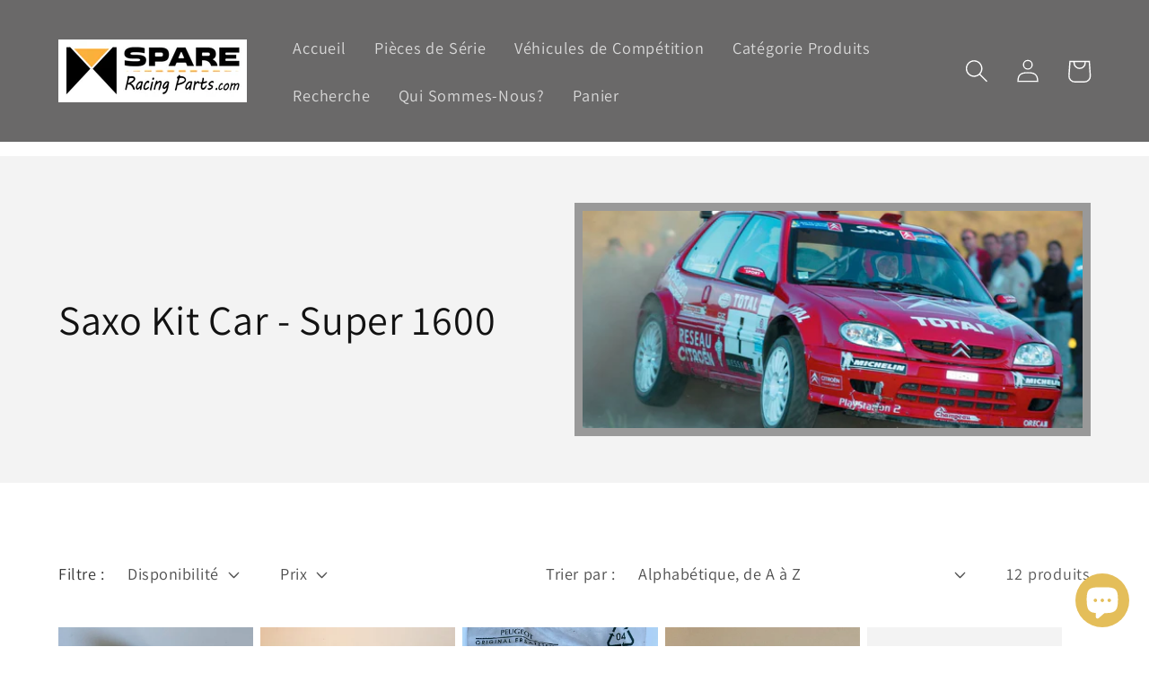

--- FILE ---
content_type: text/javascript
request_url: https://cdn.shopify.com/s/javascripts/currencies.js?v=0.7177202235494697
body_size: 665
content:
var Currency={rates:{USD:1,EUR:1.17274,GBP:1.34403,CAD:.722881,ARS:697364e-9,AUD:.673127,BRL:.185935,CLP:.00112957,CNY:.143669,CYP:.397899,CZK:.0482123,DKK:.156976,EEK:.0706676,HKD:.128217,HUF:.00304572,ISK:.00802135,INR:.0109754,JMD:.00635547,JPY:.00632234,LVL:1.57329,LTL:.320236,MTL:.293496,MXN:.0567956,NZD:.58267,NOK:.100026,PLN:.277588,SGD:.778869,SKK:21.5517,SIT:175.439,ZAR:.0608786,KRW:675756e-9,SEK:.10959,CHF:1.26631,TWD:.0315512,UYU:.0260595,MYR:.246622,BSD:1,CRC:.00204967,RON:.230273,PHP:.0168332,AED:.272294,VEB:290682e-16,IDR:589283e-10,TRY:.0230962,THB:.0322306,TTD:.147889,ILS:.315562,SYP:.00904361,XCD:.369497,COP:272173e-9,RUB:.0128148,HRK:.155649,KZT:.00196829,TZS:396263e-9,XPT:2460.04,SAR:.266667,NIO:.0272135,LAK:462768e-10,OMR:2.59773,AMD:.00265817,CDF:467467e-9,KPW:.0011111,SPL:6,KES:.00775466,ZWD:.00276319,KHR:248457e-9,MVR:.0646862,GTQ:.130369,BZD:.496634,BYR:346589e-10,LYD:.184144,DZD:.00770291,BIF:338542e-9,GIP:1.34403,BOB:.144683,XOF:.00178783,STD:47466e-9,NGN:704338e-9,PGK:.235488,ERN:.0666667,MWK:576964e-9,CUP:.0417034,GMD:.013525,CVE:.0106352,BTN:.0109754,XAF:.00178783,UGX:28889e-8,MAD:.109044,MNT:280329e-9,LSL:.0608786,XAG:94.8777,TOP:.418809,SHP:1.34403,RSD:.00998538,HTG:.00761267,MGA:219901e-9,MZN:.0156737,FKP:1.34403,BWP:.0741034,HNL:.0378712,PYG:149824e-9,JEP:1.34403,EGP:.0210651,LBP:112325e-10,ANG:.555612,WST:.362721,TVD:.673127,GYD:.00478308,GGP:1.34403,NPR:.00685643,KMF:.00238377,IRR:935317e-12,XPD:1879.87,SRD:.0260747,TMM:570373e-10,SZL:.0608786,MOP:.124483,BMD:1,XPF:.00982754,ETB:.0064185,JOD:1.41044,MDL:.0587487,MRO:.00250552,YER:.00419342,BAM:.599611,AWG:.558659,PEN:.297823,VEF:290721e-13,SLL:437731e-10,KYD:1.20657,AOA:.00109182,TND:.347269,TJS:.107191,SCR:.0706958,LKR:.0032302,DJF:.00561755,GNF:114227e-9,VUV:.00828204,SDG:.00166713,IMP:1.34403,GEL:.371666,FJD:.440693,DOP:.0158558,XDR:1.36909,MUR:.0216592,MMK:476224e-9,LRD:.00549572,BBD:.5,ZMK:492606e-10,XAU:4776.13,VND:380494e-10,UAH:.0230883,TMT:.285186,IQD:763386e-9,BGN:.599611,KGS:.0114341,RWF:687033e-9,BHD:2.65957,UZS:830443e-10,PKR:.00357383,MKD:.0190268,AFN:.0151957,NAD:.0608786,BDT:.00817975,AZN:.588235,SOS:.00175465,QAR:.274725,PAB:1,CUC:1,SVC:.114286,SBD:.123389,ALL:.0121557,BND:.778869,KWD:3.25281,GHS:.0922713,ZMW:.0492606,XBT:87792.6,NTD:.0337206,BYN:.346589,CNH:.143775,MRU:.0250552,STN:.047466,VES:.00290721,MXV:.491678,VED:.00290721,SLE:.0437731,XCG:.555612,SSP:218606e-9},convert:function(amount,from,to){return amount*this.rates[from]/this.rates[to]}};
//# sourceMappingURL=/s/javascripts/currencies.js.map?v=0.7177202235494697
